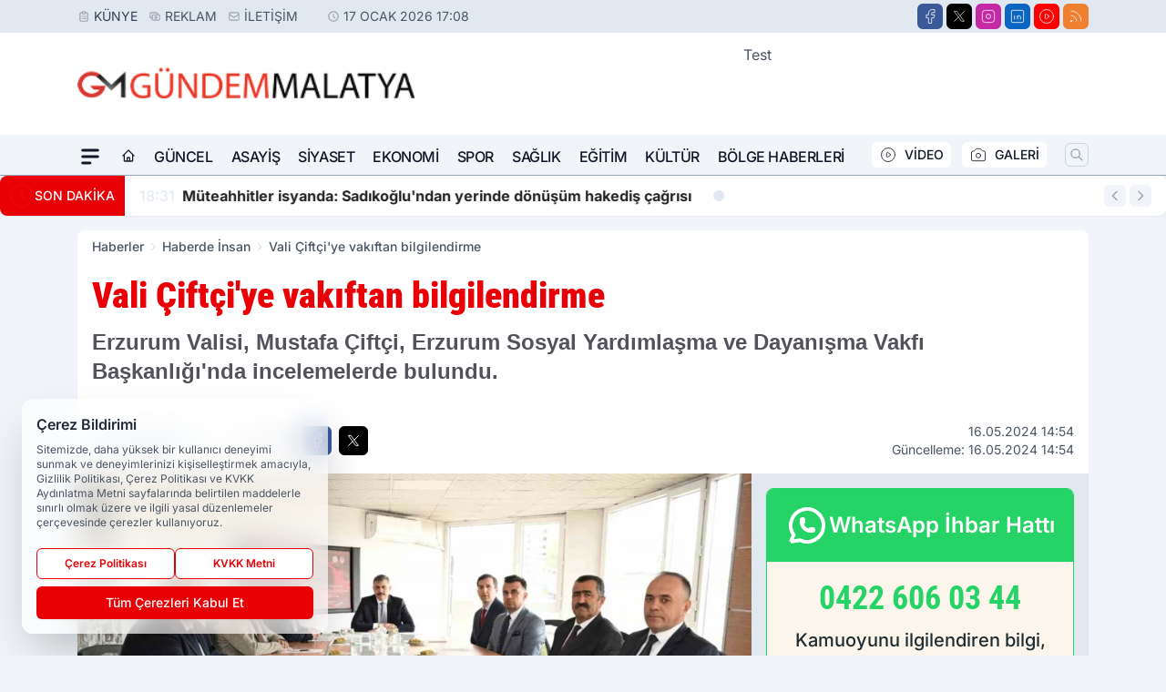

--- FILE ---
content_type: text/html; charset=utf-8
request_url: https://www.google.com/recaptcha/api2/aframe
body_size: 269
content:
<!DOCTYPE HTML><html><head><meta http-equiv="content-type" content="text/html; charset=UTF-8"></head><body><script nonce="jPnuSgkJEonIZRLPJ77Vkg">/** Anti-fraud and anti-abuse applications only. See google.com/recaptcha */ try{var clients={'sodar':'https://pagead2.googlesyndication.com/pagead/sodar?'};window.addEventListener("message",function(a){try{if(a.source===window.parent){var b=JSON.parse(a.data);var c=clients[b['id']];if(c){var d=document.createElement('img');d.src=c+b['params']+'&rc='+(localStorage.getItem("rc::a")?sessionStorage.getItem("rc::b"):"");window.document.body.appendChild(d);sessionStorage.setItem("rc::e",parseInt(sessionStorage.getItem("rc::e")||0)+1);localStorage.setItem("rc::h",'1768658928890');}}}catch(b){}});window.parent.postMessage("_grecaptcha_ready", "*");}catch(b){}</script></body></html>